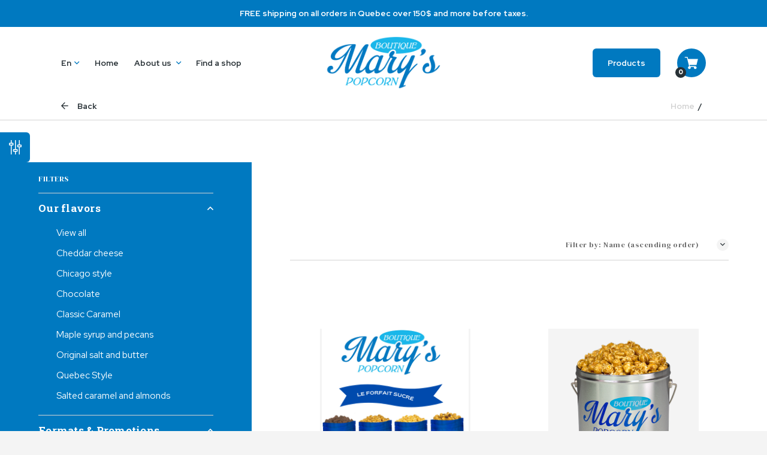

--- FILE ---
content_type: text/html; charset=utf-8
request_url: https://www.maryspopcorn.com/en/products/format/gallon
body_size: 14126
content:
<!doctype html>
<html lang="en" class="is-animating first-loading">

<head>
            <!-- Preload Script -->
            <script>
                var html = document.getElementsByTagName('html')[0];
                if (!window.document.documentMode) {
                    // Modern browsers
                    // Add loading class to html
                    html.classList.add('is-animating');
                } else {
                    // IE
                    html.classList.add('is-ie');
                }
            </script>
            
        <base href="https://www.maryspopcorn.com/public/MarysPopcorn/" />
        <title>Our Popcorn Flavors | Gourmet Popcorn | Mary&#039;s Popcorn</title>
        <!-- META -->
        <meta http-equiv="Content-Type" content="text/html; charset=utf-8" />
        <meta 
            name="viewport" 
            content="width=device-width, initial-scale = 1.0, maximum-scale = 5.0, user-scalable = yes" 
        />
        <meta name="format-detection" content="telephone=no">
        <meta name="description" content="Discover popcorn products. Mary&#039;s Popcorn specializes in the manufacture and sale of gourmet popcorn. Visit the online shop to discover our gourmet popcorn.">
        <meta name="robots" content="index">
        <meta name="generator" content="RubberDuckCMS.com">
        <link rel="canonical" href="https://www.maryspopcorn.com/en/products/format/gallon" />
        <link rel="alternate" href="https://www.maryspopcorn.com/fr/produits" hreflang="fr" /><link rel="alternate" href="https://www.maryspopcorn.com/en/products/format/gallon" hreflang="en" /><link rel="alternate" href="https://www.maryspopcorn.com/fr/produits" hreflang="x-default" />
        <!-- FAVICON --><meta name="application-name" content="Mary's Popcorn Shop" /><meta name="apple-mobile-web-app-capable" content="yes" /><meta name="apple-mobile-web-app-title" content="Mary's Popcorn Shop" /><meta name="msapplication-TileColor" content="#FFF" /><meta name="theme-color" content="#FFF" /><meta name="apple-mobile-web-app-status-bar-style" content="#FFF" /><link rel="apple-touch-icon" sizes="57x57" href="https://www.maryspopcorn.com/public/media/favicon/apple-icon-57x57.png?v=011225111224" /><link rel="apple-touch-icon" sizes="60x60" href="https://www.maryspopcorn.com/public/media/favicon/apple-icon-60x60.png?v=011225111224" /><link rel="apple-touch-icon" sizes="72x72" href="https://www.maryspopcorn.com/public/media/favicon/apple-icon-72x72.png?v=011225111224" /><link rel="apple-touch-icon" sizes="114x114" href="https://www.maryspopcorn.com/public/media/favicon/apple-icon-114x114.png?v=011225111224" /><link rel="apple-touch-icon" sizes="76x76" href="https://www.maryspopcorn.com/public/media/favicon/apple-icon-76x76.png?v=011225111224" /><link rel="apple-touch-icon" sizes="120x120" href="https://www.maryspopcorn.com/public/media/favicon/apple-icon-120x120.png?v=011225111224" /><link rel="apple-touch-icon" sizes="152x152" href="https://www.maryspopcorn.com/public/media/favicon/apple-icon-152x152.png?v=011225111224" /><link rel="apple-touch-icon" sizes="180x180" href="https://www.maryspopcorn.com/public/media/favicon/apple-icon-180x180.png?v=011225111224" /><link rel="icon" type="image/png" href="https://www.maryspopcorn.com/public/media/favicon/favicon-32x32.png?v=011225111224" sizes="32x32" /><link rel="icon" type="image/png" href="https://www.maryspopcorn.com/public/media/favicon/android-icon-36x36.png?v=011225111224" sizes="36x36" /><link rel="icon" type="image/png" href="https://www.maryspopcorn.com/public/media/favicon/android-icon-48x48.png?v=011225111224" sizes="48x48" /><link rel="icon" type="image/png" href="https://www.maryspopcorn.com/public/media/favicon/android-icon-72x72.png?v=011225111224" sizes="72x72" /><link rel="icon" type="image/png" href="https://www.maryspopcorn.com/public/media/favicon/android-icon-96x96.png?v=011225111224" sizes="96x96" /><link rel="icon" type="image/png" href="https://www.maryspopcorn.com/public/media/favicon/android-icon-144x144.png?v=011225111224" sizes="144x144" /><link rel="icon" type="image/png" href="https://www.maryspopcorn.com/public/media/favicon/android-icon-192x192.png?v=011225111224" sizes="192x192" /><link rel="icon" type="image/png" href="https://www.maryspopcorn.com/public/media/favicon/favicon-96x96.png?v=011225111224" sizes="96x96" /><link rel="icon" type="image/png" href="https://www.maryspopcorn.com/public/media/favicon/favicon-16x16.png?v=011225111224" sizes="16x16" /><meta name="msapplication-TileImage" content="https://www.maryspopcorn.com/public/media/favicon/ms-icon-144x144.png?v=011225111224" /><meta name="msapplication-square70x70logo" content="https://www.maryspopcorn.com/public/media/favicon/ms-icon-70x70.png?v=011225111224" /><meta name="msapplication-square150x150logo" content="https://www.maryspopcorn.com/public/media/favicon/ms-icon-150x150.png?v=011225111224" /><meta name="msapplication-wide310x150logo" content="https://www.maryspopcorn.com/public/media/favicon/ms-icon-310x150.png?v=011225111224" /><meta name="msapplication-square310x310logo" content="https://www.maryspopcorn.com/public/media/favicon/ms-icon-310x310.png?v=011225111224" /><link href="https://www.maryspopcorn.com/public/media/favicon/apple-startup-320x460.png?v=011225111224" rel="apple-touch-startup-image" /><link href="https://www.maryspopcorn.com/public/media/favicon/apple-startup-640x920.png?v=011225111224" rel="apple-touch-startup-image" /><link href="https://www.maryspopcorn.com/public/media/favicon/apple-startup-640x1096.png?v=011225111224" rel="apple-touch-startup-image" /><link href="https://www.maryspopcorn.com/public/media/favicon/apple-startup-748x1024.png?v=011225111224" rel="apple-touch-startup-image" /><link href="https://www.maryspopcorn.com/public/media/favicon/apple-startup-750x1024.png?v=011225111224" rel="apple-touch-startup-image" /><link href="https://www.maryspopcorn.com/public/media/favicon/apple-startup-750x1294.png?v=011225111224" rel="apple-touch-startup-image" /><link href="https://www.maryspopcorn.com/public/media/favicon/apple-startup-768x1004.png?v=011225111224" rel="apple-touch-startup-image" /><link href="https://www.maryspopcorn.com/public/media/favicon/apple-startup-1182x2208.png?v=011225111224" rel="apple-touch-startup-image" /><link href="https://www.maryspopcorn.com/public/media/favicon/apple-startup-1242x2148.png?v=011225111224" rel="apple-touch-startup-image" /><link href="https://www.maryspopcorn.com/public/media/favicon/apple-startup-1496x2048.png?v=011225111224" rel="apple-touch-startup-image" /><link href="https://www.maryspopcorn.com/public/media/favicon/apple-startup-1536x2008.png?v=011225111224" rel="apple-touch-startup-image" /><link rel="manifest" href="https://www.maryspopcorn.com/public/media/favicon/manifest.json?v=011225111224" /><link rel="shortcut icon" href="https://www.maryspopcorn.com/public/media/favicon/favicon-48x48.png?v=011225111224" sizes="48x48" /><!-- OG --><meta property="og:title" content="Our Popcorn Flavors | Gourmet Popcorn | Mary&#039;s Popcorn"><meta property="og:url" content="https://www.maryspopcorn.com/en/products/format/gallon"><meta property="og:type" content="website"><meta property="og:site_name" content=""><meta property="og:description" content="Discover popcorn products. Mary&#039;s Popcorn specializes in the manufacture and sale of gourmet popcorn. Visit the online shop to discover our gourmet popcorn.">
        <!-- CSS --><link rel="stylesheet" type="text/css" href="css/style.min.css?v=1674832826" />
        <!-- SCRIPTS -->
        <!-- RICH SNIPPETS -->
            <!-- WebSite -->
            <script type="application/ld+json">
                {
    "@type": "WebSite",
    "inLanguage": [
        {
            "@type": "Language",
            "name": "Français"
        },
        {
            "@type": "Language",
            "name": "English"
        }
    ],
    "name": "Mary's Popcorn Shop",
    "url": "https://www.maryspopcorn.com/",
    "@context": "http://schema.org"
}
            </script>
            <!-- LocalBusiness -->
            <script type="application/ld+json">
                {
    "@type": "LocalBusiness",
    "telephone": " 418-914-9121",
    "email": "no-reply@maryspopcorn.com",
    "logo": "https://www.maryspopcorn.com/public/media/fa515354-2058-11ec-a602-ed1c985a73ce.png",
    "address": {
        "@type": "PostalAddress",
        "addressCountry": "Canada",
        "addressLocality": "Vieux-Québec",
        "addressRegion": "Québec",
        "postalCode": "G1K 4E2",
        "streetAddress": "56 Côte de la Montagne",
        "availableLanguage": [
            {
                "@type": "Language",
                "name": "Français"
            },
            {
                "@type": "Language",
                "name": "English"
            }
        ]
    },
    "contactPoint": {
        "@type": "ContactPoint",
        "email": "no-reply@maryspopcorn.com",
        "telephone": " 418-914-9121"
    },
    "image": "https://www.maryspopcorn.com/public/media/fa515354-2058-11ec-a602-ed1c985a73ce.png",
    "name": "Mary's Popcorn Shop",
    "url": "https://www.maryspopcorn.com/",
    "@context": "http://schema.org"
}
            </script><!-- Google Tag Manager -->
<script type="text/plain" data-type="tracking">(function(w,d,s,l,i){w[l]=w[l]||[];w[l].push({'gtm.start':
new Date().getTime(),event:'gtm.js'});var f=d.getElementsByTagName(s)[0],
j=d.createElement(s),dl=l!='dataLayer'?'&l='+l:'';j.async=true;j.src=
'https://www.googletagmanager.com/gtm.js?id='+i+dl;f.parentNode.insertBefore(j,f);
})(window,document,'script','dataLayer','GTM-THVVX4K');</script>
<!-- End Google Tag Manager -->

        </head>
<body>
	<!-- Google Tag Manager (noscript) -->
<noscript><iframe src="https://www.googletagmanager.com/ns.html?id=GTM-THVVX4K" height="0" width="0" style="display:none;visibility:hidden"></iframe></noscript>
<!-- End Google Tag Manager (noscript) -->
	<!-- PAGE LOADER -->
	<div class="loader loader--swup">
		<div class="loader__fill">
			<svg version="1.1" xmlns="http://www.w3.org/2000/svg" xmlns:xlink="http://www.w3.org/1999/xlink" x="0px" y="0px"
	 viewBox="0 0 179 311" enable-background="new 0 0 179 311" xml:space="preserve">
<path fill="#13B5EA" d="M82.4,23.8c-1.9,0-3.9-0.5-5.9-1.5c-6.1-3.2-8.3-9.2-5.2-15.1c3.3-6.4,9.6-8.8,15.3-5.9
	c2.9,1.5,5.1,4,6.1,7.1c1,3.1,0.7,6.4-0.8,9.3C89.7,21.6,86.3,23.8,82.4,23.8z"/>
<path fill="#13B5EA" d="M135.6,57c-0.8,0-1.6-0.1-2.5-0.2c-3.3-0.6-5.9-2-7.6-4.3c-1.8-2.3-2.5-5.3-1.9-8.6
	c1.2-7.1,6.5-11.3,12.8-10.2c6.6,1.1,11.1,7.5,10,14.1c-0.6,3.3-2.2,5.8-4.6,7.4C139.9,56.4,137.9,57,135.6,57z"/>
<path fill="#13B5EA" d="M36.1,48.7c-0.1,0-0.2,0-0.3,0c-3.8-0.1-7.1-1.3-9.5-3.5c-2.5-2.3-3.7-5.6-3.7-9.4
	c0.1-8.3,5.4-14.1,12.7-13.9c7.8,0.1,14,6.5,13.9,14.3c-0.1,3.8-1.4,7-3.9,9.3C43,47.5,39.8,48.7,36.1,48.7z"/>
<path fill="#13B5EA" d="M166.1,101.9c2.6-5.4,0.6-11.4-3.3-15.3c-4.1-4.1-10.6-5.9-16.1-2.7c-1.3-3.5-4.5-6.1-8.5-6.9
	c-3.6-0.7-7.1,0.3-9.6,2.7c-1.6-4.4-4.5-7.7-8.3-9.2c-4.1-1.6-8.6-1-12.1,1.7c-2.7,2.1-4.4,5.2-5.1,8.9c-2.2-1.6-5-2.4-7.7-2.4h-0.1
	c-0.1-6.2-4.5-10.6-9.4-12c-4.4-1.2-9.6-0.2-13,4c-2.6-4.9-8.1-7.1-13.1-6.5C54,64.9,48.7,69,48,75.6c-1.7-0.3-3.5-0.1-5.2,0.4
	c-3.2,1.1-6.2,3.4-8.1,6.3c-5.8-2.1-11.8-1-16.5,2.9c-5,4.2-7.3,10.8-6.1,17.1C5.4,104.9,0,111.2,0,121.2c0,0.1,0,0.2,0,0.3
	l21,166.4c1.7,13.3,13,23.3,26.4,23.3h82.9c13.3,0,24.6-9.9,26.4-23.1L179,121.5c0-0.1,0-0.2,0-0.3C179,110.4,173,103.9,166.1,101.9
	z"/>
</svg>
		</div>
		<div class="loader__stroke">
			<svg width="179" height="311" viewBox="0 0 179 311" fill="none" xmlns="http://www.w3.org/2000/svg">
<path d="M82.3805 23.7656C80.4797 23.7656 78.4575 23.2665 76.4489 22.228C70.3016 19.0718 68.1851 13.0024 71.2048 7.1352C74.4941 0.728533 80.7763 -1.69926 86.4787 1.22758C89.3771 2.72472 91.5341 5.26041 92.5316 8.36259C93.5292 11.4783 93.2596 14.7827 91.7632 17.6961C89.7411 21.648 86.3034 23.7656 82.3805 23.7656ZM78.3632 18.5054C82.4749 20.6094 86.0877 19.5979 88.0425 15.7943C89.0266 13.8791 89.2018 11.7075 88.5413 9.65741C87.8942 7.60727 86.4787 5.9348 84.5644 4.95019C80.1561 2.68425 76.6241 5.74597 74.9255 9.05046C72.9708 12.854 74.2515 16.4013 78.3632 18.5054Z" fill="#0079C0"/>
<path d="M135.578 56.9587C134.769 56.9587 133.933 56.8913 133.07 56.7429C129.794 56.1899 127.152 54.7063 125.427 52.4808C123.634 50.1474 122.973 47.1936 123.526 43.9296C124.739 36.835 129.997 32.6269 136.319 33.7059C142.965 34.8389 147.454 41.1781 146.309 47.8275C145.756 51.0916 144.152 53.6677 141.685 55.2593C139.946 56.3788 137.869 56.9587 135.578 56.9587ZM133.771 52.6157C135.996 52.9933 137.95 52.6966 139.42 51.739C140.876 50.7948 141.846 49.1898 142.197 47.1127C142.938 42.7427 139.999 38.575 135.618 37.8196C133.609 37.4825 131.857 37.9275 130.441 39.1684C129.039 40.3958 128.042 42.3245 127.651 44.6175C127.3 46.6946 127.664 48.5289 128.729 49.9047C129.808 51.2939 131.547 52.238 133.771 52.6157Z" fill="#0079C0"/>
<path d="M36.0753 48.6501C35.981 48.6501 35.8866 48.6501 35.7922 48.6501C31.9502 48.5961 28.6878 47.3822 26.3286 45.1568C23.8751 42.8369 22.6079 39.5863 22.6618 35.7828C22.7831 27.4744 28.0137 21.7151 35.3878 21.85C43.1663 21.9579 49.3945 28.3915 49.2867 36.1739C49.2327 39.991 47.8712 43.1875 45.3502 45.44C43.0045 47.5441 39.7961 48.6501 36.0753 48.6501ZM35.1856 26.0312C29.1461 26.0312 26.9218 31.2914 26.8544 35.8367C26.8139 38.4534 27.6363 40.6249 29.2135 42.122C30.7908 43.6192 33.0961 44.4284 35.8596 44.4689C38.6367 44.5093 40.9554 43.7675 42.5732 42.3108C44.1909 40.8677 45.0671 38.7096 45.1076 36.1065C45.1885 30.6305 40.8072 26.1121 35.3339 26.0312C35.2934 26.0312 35.2395 26.0312 35.1856 26.0312Z" fill="#0079C0"/>
<path d="M166.072 101.877C168.647 96.5089 166.705 90.4933 162.755 86.5954C158.617 82.5086 152.186 80.6608 146.686 83.8709C145.338 80.4045 142.197 77.7339 138.18 76.9382C134.553 76.2098 131.116 77.2349 128.595 79.6222C126.977 75.1983 124.092 71.9477 120.304 70.4371C116.206 68.7916 111.69 69.4525 108.212 72.177C105.529 74.2811 103.803 77.3698 103.129 81.0789C100.918 79.4334 98.1682 78.7051 95.4586 78.7051H95.3238C95.2564 72.5142 90.8346 68.0767 85.9006 66.7145C81.5462 65.5141 76.3426 66.4852 72.851 70.7473C70.2088 65.7973 64.7759 63.6932 59.7071 64.2867C54.0181 64.9476 48.6662 68.9804 48.0056 75.6164C46.334 75.3331 44.541 75.4815 42.7616 76.0615C39.5126 77.1135 36.5603 79.4604 34.7 82.4007C28.9301 80.3371 22.8906 81.3756 18.2262 85.3006C13.2113 89.5357 10.8926 96.1042 12.0924 102.403C5.41934 104.858 0 111.21 0 121.191C0 121.286 0 121.367 0.0134809 121.448L21.0033 287.873C22.6749 301.158 34.0394 311.179 47.426 311.179H130.307C143.599 311.179 154.95 301.239 156.703 288.061L178.96 121.461C178.973 121.367 178.973 121.272 178.973 121.191C179 110.415 173.028 103.86 166.072 101.877ZM20.8955 88.4972C23.2277 86.5279 25.9508 85.5299 28.8088 85.5299C30.1838 85.5299 31.5859 85.7591 32.9879 86.2312C32.2464 89.0906 32.6778 91.8961 34.2416 94.2969C34.646 94.9173 35.3201 95.2545 35.9941 95.2545C36.3851 95.2545 36.776 95.1466 37.1265 94.9173C38.0971 94.2834 38.3668 92.9886 37.7466 92.0174C36.2907 89.7785 36.8299 87.4586 37.5309 85.9075C38.7308 83.2369 41.2921 80.944 44.0422 80.0403C45.3364 79.6222 47.2642 79.339 49.0706 80.3641C49.7582 80.7552 50.6075 80.7282 51.2546 80.2966C51.9151 79.865 52.2791 79.0962 52.1847 78.3139C51.4837 72.2175 55.6898 68.9669 60.1789 68.4409C64.6546 67.9149 69.4943 70.1269 70.1953 76.2233C70.3031 77.181 71.0581 77.9497 72.0287 78.0576C72.9858 78.1656 73.9025 77.6126 74.2396 76.7089C76.437 70.7743 81.3036 69.7897 84.7951 70.7473C88.1519 71.678 91.3604 74.7127 91.1312 79.3255C87.7879 80.2966 84.9704 82.2793 83.2853 84.9229C81.6271 87.4991 81.1688 90.5338 81.9641 93.6629C82.2068 94.6071 83.0561 95.2545 83.9863 95.2545C84.1481 95.2545 84.3233 95.241 84.4986 95.1871C85.6175 94.9038 86.305 93.7708 86.0219 92.6514C85.5096 90.6282 85.7793 88.7939 86.8173 87.1754C88.1115 85.1522 90.5919 83.6146 93.423 83.0751C93.423 83.0751 93.4229 83.0751 93.4364 83.0751C97.1167 82.3737 101.862 83.3313 103.116 88.3488C103.385 89.4278 104.464 90.1022 105.542 89.8864C106.634 89.6706 107.362 88.632 107.214 87.5395C106.446 82.2658 107.767 77.8688 110.813 75.468C113.092 73.6741 116.071 73.2425 118.767 74.3215C122.367 75.7647 124.861 79.6087 125.629 84.8959C125.764 85.8266 126.492 86.5414 127.422 86.6763C128.352 86.7977 129.242 86.2852 129.619 85.4354C131.803 80.3775 136.104 80.8091 137.371 81.0654C140.134 81.6184 143.141 83.8843 143.235 87.553C143.235 87.6204 143.235 87.6744 143.235 87.7418C143.235 88.7939 142.992 89.8729 142.507 90.9924C142.049 92.0579 142.534 93.2853 143.599 93.7439C143.869 93.8653 144.152 93.9192 144.421 93.9192C145.23 93.9192 145.999 93.4471 146.336 92.6514C146.929 91.2891 147.279 89.9134 147.374 88.5511C151.526 84.9364 156.676 86.4875 159.817 89.6031C162.877 92.6244 164.427 97.2237 161.623 101.27C161.583 101.27 161.542 101.27 161.502 101.27C155.26 101.27 148.964 104.804 145.904 111.642C142.237 104.804 134.688 101.27 127.193 101.27C119.549 101.27 111.838 104.952 108.252 112.074C104.558 104.952 96.6045 101.27 88.7046 101.27C80.8857 101.27 72.9858 104.885 69.2651 111.898C65.9623 104.898 58.9791 101.27 52.0499 101.27C45.2421 101.27 38.3668 104.777 35.01 111.548C31.7611 104.763 25.115 101.27 18.5363 101.27C17.7409 101.27 16.9321 101.324 16.1367 101.432C15.3144 96.6437 17.1073 91.6937 20.8955 88.4972ZM105.825 128.542L103.062 185.838C98.5187 184.597 93.4769 183.909 88.1249 183.909C83.2179 183.909 78.5669 184.489 74.3204 185.541L71.5703 128.461L71.3681 124.186L71.2198 121.137C71.2468 110.347 80.2925 105.424 88.7046 105.424C97.1167 105.424 106.162 110.347 106.189 121.137L106.041 124.267L105.825 128.542ZM106.971 191.611C115.181 195.037 120.547 200.621 120.547 206.933C120.547 213.609 114.521 219.503 105.461 222.835C104.113 223.334 102.684 223.779 101.215 224.157C97.2111 225.182 92.7759 225.762 88.1249 225.762C83.9189 225.762 79.8881 225.29 76.1943 224.44C74.7249 224.103 73.3094 223.698 71.9478 223.239C62.2415 219.975 55.7033 213.892 55.7033 206.919C55.7033 200.324 61.554 194.524 70.411 191.152C71.7186 190.653 73.1072 190.208 74.5361 189.817C78.6748 188.697 83.2718 188.077 88.1249 188.077C93.423 188.077 98.4379 188.819 102.86 190.141C104.302 190.572 105.677 191.058 106.971 191.611ZM47.4394 306.998C36.1559 306.998 26.5709 298.555 25.1554 287.347L4.17909 121.057C4.21954 113.328 8.06161 108.634 12.7799 106.598C14.0876 106.031 15.4626 105.681 16.8377 105.519C17.4039 105.451 17.9701 105.424 18.5228 105.424C24.4949 105.424 30.8444 109.106 32.4756 117.091C32.7317 118.345 32.8665 119.721 32.8665 121.191C32.8665 121.259 32.8665 121.313 32.88 121.38L32.907 121.677L49.4077 307.012H47.4394V306.998ZM53.6137 306.998L45.4577 215.457L37.2209 122.985L37.0591 121.097C37.0591 120.234 37.113 119.411 37.2074 118.629C38.3263 109.578 45.4173 105.424 52.0499 105.424C59.2757 105.424 67.0407 110.361 67.0407 121.191C67.0407 121.218 67.0407 121.259 67.0407 121.286L67.1621 123.848L67.3643 128.124L70.1953 186.755C58.9657 190.64 51.5242 198.139 51.5242 206.919C51.5242 216.212 59.8554 224.049 72.177 227.717L76.0056 306.998H53.6137ZM97.2246 306.998H80.1847L76.41 228.783C80.0768 229.538 84.0133 229.943 88.1249 229.943C92.6815 229.943 97.0089 229.444 100.999 228.527L97.2246 306.998ZM105.259 227.353C116.934 223.55 124.739 215.916 124.739 206.919C124.739 198.436 117.783 191.152 107.2 187.16L110.045 128.218L110.247 123.943L110.382 121.272C110.382 121.245 110.382 121.205 110.382 121.178C110.382 110.347 119.091 105.411 127.193 105.411C134.351 105.411 142.008 109.268 143.666 117.671C143.882 118.723 143.99 119.856 144.003 121.057L143.896 122.001L129.848 244.645L122.704 306.985H101.404L101.7 300.713L105.259 227.353ZM152.577 287.508C151.094 298.622 141.536 306.998 130.32 306.998H126.896L148.156 121.421C148.169 121.34 148.169 121.259 148.169 121.178C148.169 120.922 148.169 120.679 148.183 120.436C148.236 118.656 148.479 117.037 148.884 115.58C150.596 109.43 155.112 106.207 159.722 105.546C160.315 105.465 160.909 105.424 161.488 105.424C162.324 105.424 163.146 105.505 163.955 105.654C166.476 106.139 168.768 107.38 170.588 109.255C173.325 112.074 174.78 116.147 174.807 121.057L152.577 287.508Z" fill="#0079C0"/>
<defs>
</defs>
</svg>
		</div>
	</div>


	<!-- TOP-BAR -->
	<div class="topbar alCenter">
		<p class="link-style transition-swup">
			<!-- <span>Lorem ipsum dolor sit amet, consectetuer adipiscing elit. Aenean commodo ligula eget dolor.</span> -->
		</p>
	</div>

	<!-- FIXED HEADER -->
	<div class="nav">

		<!-- MAIN NAV -->
		<div class="wrap flex justify--between align--center">
			<nav class="nav__left">
				<ul class="flex align--center">
					<li class="nav__burger">
						<button class="hamburger hamburger--spin-r" type="button">
							<span class="hamburger-box">
								<span class="hamburger-inner"></span>
							</span>
						</button>
					</li>
											<li class="nav__dropdown nav__lang">
							<span class="dropdown__parent nav__link">en</span>
							<div class="dropdown__children">
																	<a href="https://www.maryspopcorn.com/fr/produits" class="nav__link" data-no-swup title="fr">
										fr									</a>
															</div>
						</li>
										
        <li class="nav__menu-link">
            <a
                class="nav__link"
                href="https://www.maryspopcorn.com/en"
                title="Home"
                target="_self" 
            >
                Home
            </a>
        </li>
        <li class="nav__dropdown nav__menu-link">
            <span class="nav__link dropdown__parent">
                About us
            </span>
            <ul class="dropdown__children">
                    <li>
                        <a
                            class="nav__link"
                            href="https://www.maryspopcorn.com/en/faq"
                            title="FAQ"
                            target="_self" 
                        >
                            FAQ
                        </a>
                    </li>
                    <li>
                        <a
                            class="nav__link"
                            href="https://www.maryspopcorn.com/en/popcorn"
                            title="Popcorn"
                            target="_self" 
                        >
                            Popcorn
                        </a>
                    </li>
                    <li>
                        <a
                            class="nav__link"
                            href="https://www.maryspopcorn.com/en/a-propos"
                            title="Busniess"
                            target="_self" 
                        >
                            Busniess
                        </a>
                    </li>
                    <li>
                        <a
                            class="nav__link"
                            href="https://www.maryspopcorn.com/en/contact"
                            title="Contact us"
                            target="_self" 
                        >
                            Contact us
                        </a>
                    </li>
            </ul>
        </li>
        <li class="nav__menu-link">
            <a
                class="nav__link"
                href="https://www.maryspopcorn.com/en/nos-boutiques"
                title="Find a shop"
                target="_self" 
            >
                Find a shop
            </a>
        </li>				</ul>
			</nav>
			<header class="nav__logo alCenter">
				<a href="https://www.maryspopcorn.com/en" class="block" rel="home" title="Mary's Popcorn Shop">
											<img src="/public/media/fa515354-2058-11ec-a602-ed1c985a73ce.png" alt="">
									</a>
			</header>
			<nav class="nav__right alRight">
				<ul>
					
        <li class="nav__styled-link">
            <a
                class="nav__btn btn"
                href="https://www.maryspopcorn.com/en/products"
                title="Products"
                target="_self" 
            >
                Products
            </a>
        </li>					<li>
						<a href="https://www.maryspopcorn.com/en/cart" class="nav__cart" title="Your cart">
							<svg width="26" height="24" viewBox="0 0 26 24" fill="none" xmlns="http://www.w3.org/2000/svg">
<path d="M20.5742 17.7525H10.54L9.91992 15.2655H23.0352L25.8428 3.99066H7.10742L6.11621 0.0251465H0.842773V1.50365H4.96875L9.03613 17.8161C7.85449 18.0707 6.96094 19.1282 6.96094 20.3913C6.96094 21.8453 8.1377 23.0251 9.58789 23.0251C11.0381 23.0251 12.2148 21.8453 12.2148 20.3913C12.2148 19.9751 12.1172 19.5835 11.9463 19.2359H18.2158C18.0449 19.5835 17.9473 19.98 17.9473 20.3913C17.9473 21.8453 19.124 23.0251 20.5742 23.0251C22.0244 23.0251 23.2012 21.8453 23.2012 20.3913C23.1963 18.9372 22.0195 17.7525 20.5742 17.7525Z" fill="white"/>
</svg>
							<span class="cart__count"><span class="items_count">0</span></span>
						</a>
					</li>
				</ul>
			</nav>

		</div>
	</div>

	<!-- HAMBURGER MENU -->
	<div class="menu">
		<div class="menu__curtain"></div>
		<div class="wrap menu__scroll">
			<div class="padd padd--small">
				<nav class="menu--mobile">
					
<ul class="lvl--1">
        <li>
            <span class="menu__link h3">
                <span>Home</span>
            </span>
            <ul class="lvl--2">
        
                <li>
                    <a
                        class="menu__link normal-text"
                        href="https://www.maryspopcorn.com/en/a-propos"
                        title="About us"
                        target="_self" 
                    >
                        <span>About us</span>
                    </a>
                </li>
                <li>
                    <a
                        class="menu__link normal-text"
                        href="https://www.maryspopcorn.com/en/faq"
                        title="FAQ"
                        target="_self" 
                    >
                        <span>FAQ</span>
                    </a>
                </li>
                <li>
                    <a
                        class="menu__link normal-text"
                        href="https://www.maryspopcorn.com/en/popcorn"
                        title="Popcorn"
                        target="_self" 
                    >
                        <span>Popcorn</span>
                    </a>
                </li>
                <li>
                    <a
                        class="menu__link normal-text"
                        href="https://www.maryspopcorn.com/en/contact"
                        title="Contact us"
                        target="_self" 
                    >
                        <span>Contact us</span>
                    </a>
                </li>
            </ul>
        </li>
        <li>
            <a
                class="menu__link h3"
                href="https://www.maryspopcorn.com/en/nos-boutiques"
                title="Find a shop"
                target="_self" 
            >
                Find a shop
            </a>
        </li>
        <li>
            <a
                class="menu__link h3"
                href="https://www.maryspopcorn.com/en/products"
                title="Products"
                target="_self" 
            >
                Products
            </a>
        </li>
</ul>				</nav>
			</div>
		</div>
	</div>
	
	<div id="cart_preview" class="cart-popup"></div>	<!-- PAGE CONTENT -->
	<main id="main" class="transition-swup"><div class="content">
    
<section class="section RGO12">
    <div class="wrap">
        <div class="flex flex--wrap flex--gap justify--between align--center flex--forever">
            
    <a
        href="https://www.maryspopcorn.com/en"
        title="Back"
        class="btn--back"
        >
        <span class="btn__arrow far fa-arrow-left"></span>
        Back
    </a>
    <div class="breadcrumb">
        <ol><li><a href="https://www.maryspopcorn.com/en" title="Home">Home</a></li><li><span></span></li>
        </ol>
    </div>
            </div>
    </div>
</section>
<section class="section RMO15 bg--white">
    <button type="button" class="filters__tab open-filters" title="Show filters">
        <span class="fal fa-sliders-v"></span>
    </button>
    
    <form id="form_filters" method="get" class="pagination_filters">
        <div class="flex" id="anchor">
            <div class="products__filters filters-sidebar bg--2">
                <button type="button" class="filters__x far fa-times close-filters"></button>
                <div class="filters__curtain close-filters"></div>
                <div class="filters__scroll wrap filter_container">
                    <div class="padd">
                        <div class="h6 color--white bordered caps">Filters</div>
                        <div class="iceberg iceberg--filter iceberg--opened ">
                            <div class="iceberg__head filter_sub">
                                <div class="h5">Our flavors</div>
                                <span class="iceberg__icon far fa-angle-down"></span>
                            </div>
                            <ul class="iceberg__body">
                                
                                <li class="filter_sub">
                                    <label class="iceberg block subtitle-font color--subtitles">
                                        <input type="radio" class="hide" name="category_id" value="">
                                        View all                                    </label>
                                </li>

                                                                    <li class="iceberg filter_sub" data-filter="8d4f935a-bed4-11eb-8af9-1d8b2b7c2a18">
                                                                                    <label>
                                                <input type="radio" name="category_id" value="8d4f935a-bed4-11eb-8af9-1d8b2b7c2a18" class="hide" >
                                                <span>Cheddar cheese</span>
                                            </label>
                                                                            </li>
                                                                    <li class="iceberg filter_sub" data-filter="9fa66416-bed4-11eb-8a3f-1de4c4f29c94">
                                                                                    <label>
                                                <input type="radio" name="category_id" value="9fa66416-bed4-11eb-8a3f-1de4c4f29c94" class="hide" >
                                                <span>Chicago style</span>
                                            </label>
                                                                            </li>
                                                                    <li class="iceberg filter_sub" data-filter="f5f25708-bed4-11eb-88be-6b17e7199482">
                                                                                    <label>
                                                <input type="radio" name="category_id" value="f5f25708-bed4-11eb-88be-6b17e7199482" class="hide" >
                                                <span>Chocolate</span>
                                            </label>
                                                                            </li>
                                                                    <li class="iceberg filter_sub" data-filter="cdaf4d46-bed4-11eb-bdd4-e9db6689f877">
                                                                                    <label>
                                                <input type="radio" name="category_id" value="cdaf4d46-bed4-11eb-bdd4-e9db6689f877" class="hide" >
                                                <span>Classic Caramel</span>
                                            </label>
                                                                            </li>
                                                                    <li class="iceberg filter_sub" data-filter="eb8e993e-bed4-11eb-bde9-2529f91abaeb">
                                                                                    <label>
                                                <input type="radio" name="category_id" value="eb8e993e-bed4-11eb-bde9-2529f91abaeb" class="hide" >
                                                <span>Maple syrup and pecans</span>
                                            </label>
                                                                            </li>
                                                                    <li class="iceberg filter_sub" data-filter="8145eb54-bed4-11eb-b8ef-bff6d7655800">
                                                                                    <label>
                                                <input type="radio" name="category_id" value="8145eb54-bed4-11eb-b8ef-bff6d7655800" class="hide" >
                                                <span>Original salt and butter</span>
                                            </label>
                                                                            </li>
                                                                    <li class="iceberg filter_sub" data-filter="b0ff29e6-bed4-11eb-ba1a-bd9337d837b3">
                                                                                    <label>
                                                <input type="radio" name="category_id" value="b0ff29e6-bed4-11eb-ba1a-bd9337d837b3" class="hide" >
                                                <span>Quebec Style</span>
                                            </label>
                                                                            </li>
                                                                    <li class="iceberg filter_sub" data-filter="d9637eb4-bed4-11eb-b605-13207e15b6cb">
                                                                                    <label>
                                                <input type="radio" name="category_id" value="d9637eb4-bed4-11eb-b605-13207e15b6cb" class="hide" >
                                                <span>Salted caramel and almonds</span>
                                            </label>
                                                                            </li>
                                                            </ul>
                        </div>
                        <div class="iceberg iceberg--filter iceberg--opened ">
                            <div class="iceberg__head">
                                <div class="h5">Formats & Promotions</div>
                                <span class="iceberg__icon far fa-angle-down"></span>
                            </div>
                            <ul class="iceberg__body">
                                <li class="filter_sub">
                                    <label>
                                        <input type="checkbox" class="hide" name="tags_ids[]" value="">
                                        View all                                    </label>
                                </li>
                                                            </ul>
                        </div>
                        <div class="iceberg iceberg--filter filter_container iceberg--opened">
                            <div class="iceberg__head">
                                <div class="h5">By price</div>
                                <span class="iceberg__icon far fa-angle-down"></span>
                            </div>
                            <div class="iceberg__body filter_sub">
                                <div class="price-slider" data-min="0" data-max="150"></div>
                            </div>
                        </div>
                    </div>
                </div>
            </div>
            <div class="products__list wrap">
                <div class="padd">
                    <div class="products__actions padd padd--small padd--bottom filter_container alRight">
                        <div class="bordered">
                            <div class="products__dropdown">
                                <div class="dropdown__parent filter_sub">
                                    <span class="h6">Filter by: <span class="value">Name (ascending order)</span></span>
                                    <input type="hidden" name="sort" value="name_asc">
                                </div>
                                <ul class="dropdown__children">
                                    <li class="h7" data-sort="name_asc">Name (ascending order)</li>
                                    <li class="h7" data-sort="name_desc">Name (descending order)</li>
                                    <li class="h7" data-sort="price_asc">Price (ascending order)</li>
                                    <li class="h7" data-sort="price_desc">Price (descending order)</li>
                                </ul>
                            </div>
                        </div>
                    </div>
                    <p class="hide">
                        <span class="pagination_number_items_found">0</span> product(s)                    </p>
                    <div class="grid grid--RMO15 pagination_content_wrapper"></div>

                    <div class="refresh--RMO15 btn-container">
                        <a href="https://www.maryspopcorn.com/en/products" title="Display all products" class="btn btn--primary">
                            <span class="btn__text">Display all products</span>
                            <span class="btn__icon"><svg width="22" height="32" viewBox="0 0 22 32" fill="none" xmlns="http://www.w3.org/2000/svg">
<path d="M19.7491 9.5068L19.7408 9.57997L19.8008 9.62267C20.4699 10.0989 20.9063 10.8767 20.9063 11.754V11.8088L18.0675 31.8498H3.68058L0.841797 11.8088V11.754C0.841797 10.8237 1.33239 10.0051 2.07086 9.53951L2.13558 9.49871L2.12868 9.42251C2.11803 9.3049 2.11206 9.1871 2.11206 9.069C2.11206 7.26942 3.3459 5.74964 5.01789 5.30455L5.11542 5.27859L5.1106 5.17778C5.10759 5.11503 5.10598 5.05245 5.10598 4.99001C5.10598 2.8422 6.86341 1.09351 9.02489 1.09351C10.0429 1.09351 11.0124 1.48901 11.7354 2.17726L11.7922 2.23131L11.8656 2.20373C12.3054 2.03846 12.7736 1.95293 13.2494 1.95293C15.2273 1.95293 16.8673 3.41745 17.1312 5.31218L17.1415 5.38669L17.2122 5.41241C18.7318 5.9651 19.7737 7.40552 19.7737 9.069C19.7737 9.21592 19.7654 9.36193 19.7491 9.5068ZM6.02473 6.7363L6.02473 6.73617L6.01894 6.7362C4.74592 6.74244 3.70948 7.76331 3.6866 9.02676L3.68455 9.13962L3.79662 9.15313C4.34935 9.21974 4.84986 9.45661 5.24307 9.80992L5.32663 9.885L5.41018 9.8099C5.87793 9.38947 6.49716 9.13321 7.17587 9.13321C7.85435 9.13321 8.47357 9.38947 8.94133 9.8099L9.02489 9.88501L9.10845 9.8099C9.57621 9.38947 10.1954 9.13321 10.8739 9.13321C11.5524 9.13321 12.1716 9.38947 12.6394 9.8099L12.7229 9.88501L12.8065 9.8099C13.2743 9.38947 13.8935 9.13321 14.5719 9.13321C15.2507 9.13321 15.8699 9.38947 16.3376 9.8099L16.4212 9.885L16.5048 9.80991C16.9291 9.42861 17.4781 9.18317 18.0827 9.14071L18.2018 9.13235L18.1989 9.01307C18.1725 7.8941 17.3598 6.95523 16.2472 6.76913L16.2472 6.76913L15.5583 6.65402L15.5917 5.96096L15.5917 5.96088C15.5934 5.92479 15.5947 5.88739 15.5947 5.8492C15.5947 4.56217 14.5421 3.51639 13.2496 3.51639C12.8101 3.51639 12.3812 3.63853 12.0097 3.86949C12.0097 3.86949 12.0097 3.86949 12.0097 3.86949L11.3758 4.26349L10.9474 3.65486C10.9474 3.65485 10.9473 3.65484 10.9473 3.65483C10.5076 3.02993 9.78918 2.65697 9.02489 2.65697C7.73239 2.65697 6.67978 3.70276 6.67978 4.99001C6.67978 5.23596 6.7185 5.4793 6.79521 5.7129L7.13433 6.74868L6.03808 6.73644V6.73643H6.03668L6.02473 6.7363ZM14.8286 21.5693L14.8292 21.5694L14.8302 21.5572L14.854 21.2645L14.8546 21.2646L14.8544 21.2524C14.8427 20.5358 14.3593 19.8967 13.6369 19.4431C12.9119 18.9878 11.9279 18.7056 10.8663 18.7056C9.80453 18.7056 8.82046 18.9878 8.09547 19.4433C7.37306 19.8971 6.88972 20.5363 6.87819 21.2531L6.87761 21.2531L6.87857 21.2651L6.90165 21.5528L6.90107 21.5528L6.90319 21.5647C7.01982 22.2186 7.52521 22.7911 8.23221 23.1965C8.94172 23.6034 9.8697 23.8522 10.8665 23.8522C11.8622 23.8522 12.789 23.604 13.4981 23.198C14.2047 22.7934 14.7103 22.2221 14.8286 21.5693ZM11.5426 25.5246L11.5466 25.3865L11.4088 25.3963C11.2295 25.4091 11.0486 25.4156 10.8665 25.4156C10.6946 25.4156 10.524 25.4096 10.3547 25.3982L10.2173 25.3889L10.2214 25.5266L10.3591 30.1648L10.3627 30.2861H10.484H11.285H11.4064L11.4099 30.1647L11.5426 25.5246ZM6.11486 11.729L6.11419 11.729L6.11523 11.7419L6.6426 18.3207L6.66107 18.551L6.84375 18.4095C6.90581 18.3614 6.96943 18.3143 7.03509 18.2682C7.42315 17.9957 7.85809 17.7687 8.32666 17.5916L8.41006 17.5601L8.40742 17.471L8.23811 11.7523C8.23707 11.1694 7.76027 10.6971 7.17587 10.6971C6.59899 10.6971 6.12837 11.1572 6.11486 11.729ZM9.81192 11.7414L9.81181 11.7414L9.81197 11.7465L9.96968 17.0597L9.97366 17.1936L10.107 17.1803C10.3571 17.1554 10.6106 17.1422 10.8665 17.1422C11.1296 17.1422 11.3901 17.1557 11.6465 17.1822L11.7805 17.196L11.7843 17.0614L11.9359 11.7533L11.9359 11.7533L11.9359 11.7491C11.9332 11.1678 11.4576 10.6971 10.8739 10.6971C10.2932 10.6971 9.81867 11.1637 9.81192 11.7414ZM14.6978 18.2682L14.6978 18.2682C14.7648 18.3152 14.8298 18.3635 14.8935 18.4127L15.0757 18.5534L15.0945 18.3239L15.6328 11.7417L15.6335 11.7417L15.6332 11.7284C15.6192 11.157 15.1488 10.6971 14.5722 10.6971C13.9873 10.6971 13.5106 11.1698 13.51 11.7527L13.5095 11.7762L13.5095 11.7774L13.3466 17.4791L13.344 17.5678L13.4269 17.5995C13.8876 17.7756 14.3156 17.9997 14.6978 18.2682ZM5.03301 30.1789L5.04823 30.2863H5.15677H5.88777H6.02319L6.01237 30.1513L5.33965 21.7606L5.33993 21.7606L5.33872 21.7524C5.31786 21.6108 5.30619 21.4676 5.30436 21.3228L5.30465 21.3228L5.30397 21.3144L4.54007 11.7851V11.7542C4.54007 11.1704 4.06286 10.6971 3.47784 10.6971C2.91272 10.6971 2.44857 11.1383 2.41723 11.6939L2.41653 11.7063L2.41826 11.7185L5.03301 30.1789ZM7.3357 24.4845L7.12664 24.3574L7.14619 24.6013L7.59268 30.1713L7.6019 30.2863H7.71728H8.65951H8.78828L8.78446 30.1576L8.63602 25.1613L8.63344 25.0743L8.551 25.0465C8.11645 24.9001 7.70859 24.7111 7.3357 24.4845ZM12.9845 30.1578L12.9809 30.2863H13.1095H14.0013H14.1165L14.1259 30.1715L14.5809 24.605L14.6009 24.3612L14.3916 24.4879C14.029 24.7076 13.633 24.8914 13.212 25.0356L13.13 25.0637L13.1275 25.1503L12.9845 30.1578ZM16.5913 30.2863H16.6998L16.7151 30.1789L19.3298 11.7185L19.3315 11.7062L19.3308 11.6939C19.2992 11.1383 18.8351 10.6971 18.2702 10.6971C17.6861 10.6971 17.2095 11.169 17.208 11.7512L17.2051 11.8198L16.4289 21.315L16.4286 21.3149L16.4285 21.3234C16.4264 21.4711 16.4145 21.6173 16.3928 21.7614L16.3925 21.7613L16.3918 21.7699L15.7064 30.1511L15.6954 30.2863H15.831H16.5913Z" fill="white" stroke="#0079C0" stroke-width="0.25"/>
</svg>
</span>
                        </a>
                    </div>

                    <input type="hidden" id="reference_id" value="">
                    <div class="pagination_wrapper" data-pagination-ajax="/fetch-front-end-products" data-pagination-page-url="https://www.maryspopcorn.com/en/products"></div>
                </div>
            </div>
        </div>
    </form>
</section>

<div class="topbar alCenter transition-swup">
    <div class="slick--TGO06">
                <div class="slide">
            <p class="link-style">
                <span>
                    FREE shipping on all orders in Quebec over 150$ and more before taxes.                </span>
            </p>
        </div>
                        <div class="slide">
            <p class="link-style">
                <span>
                    We are shipping only in Quebec.                </span>
            </p>
        </div>
            </div>
</div></div></main> <!-- End of Swup container -->
<footer class="transition-swup">
		<div class="footer">
		<div class="wrap">
			<div class="flex flex--wrap justify--between align--center">
				<div class="footer__logo flex--quarter flex--1200-2-third flex--768-full relative">
					<a href="https://www.maryspopcorn.com/en" rel="home" title="Mary's Popcorn Shop" class="flex margin">
													<img src="/public/media/fa5290ca-2058-11ec-a931-dba0679d194e.png" alt="">
											</a>
				</div>
				<nav class="footer__menu flex--half flex--1200-full">
					<ul>
						
        <li>
            <a
                href="https://www.maryspopcorn.com/en"
                title="Home"
                target="_self" 
            >
                Home
            </a>
        </li>
        <li>
            <a
                href="https://www.maryspopcorn.com/en/products"
                title="Products"
                target="_self" 
            >
                Products
            </a>
        </li>
        <li>
            <a
                href="https://www.maryspopcorn.com/en/nos-boutiques"
                title="Find a shop"
                target="_self" 
            >
                Find a shop
            </a>
        </li>					</ul>
				</nav>
				<div class="footer__socials flex--quarter flex--1200-third flex--768-full alRight">
					
									<a
										href="https://www.facebook.com/maryspopcorn"
										class="footer__social fab fa-facebook-f"
										title="Facebook"
										target="_blank"
										rel="external"
									>
									</a>
									<a
										href="https://www.instagram.com/maryspopcorn/?hl=fr-ca"
										class="footer__social fab fa-instagram"
										title="Instagram"
										target="_blank"
										rel="external"
									>
									</a>
									<a
										href="https://www.youtube.com/watch?v=Ue4AwghepDE"
										class="footer__social fab fa-youtube"
										title="Youtube"
										target="_blank"
										rel="external"
									>
									</a>						<a
							href="mailto:maryspopcorn@hotmail.com"
							class="footer__social far fa-envelope"
							title="maryspopcorn@hotmail.com"
							data-no-swup
						>
						</a>
										</div>
			</div>

							<div class="footer__coords">
					<div class="flex flex--wrap flex--gap">
													<div class="footer__coord flex--quarter flex--1024-half flex--600-half flex--480-full">
								<p class="link-style">Québec  (Côte de la Montagne)</p>
								<p>
									<a href="https://www.google.com/maps/place/56+C%C3%B4te+de+la+Montagne+Old+Quebec+Quebec+G1K+4E2+Canada" rel="external" target="_blank" title="View on Google Maps">
										56, Côte de la Montagne <br/>Old Quebec (Quebec) <br/>G1K 4E2 Canada									</a>
								</p>
																	<p class="link-style">
										<a href="tel:4189149121" title="Call now">
											T. :  418-914-9121										</a>
									</p>
																	<p class="link-style">
										<a href="mailto:maryspopcorn@hotmail.com">
											maryspopcorn@hotmail.com										</a>
									</p>
															</div>
													<div class="footer__coord flex--quarter flex--1024-half flex--600-half flex--480-full">
								<p class="link-style">Boutique en ligne Mary's Popcorn</p>
								<p>
									<a href="https://www.google.com/maps/place/56+C%C3%B4te+de+la+Montagne+Old+Quebec+Quebec+G1K+4E2+Canada" rel="external" target="_blank" title="View on Google Maps">
										56, Côte de la Montagne <br/>Old Quebec (Quebec) <br/>G1K 4E2 Canada									</a>
								</p>
																	<p class="link-style">
										<a href="tel:4189149121" title="Call now">
											T. :  418-914-9121										</a>
									</p>
																	<p class="link-style">
										<a href="mailto:maryspopcorn@hotmail.com">
											maryspopcorn@hotmail.com										</a>
									</p>
															</div>
													<div class="footer__coord flex--quarter flex--1024-half flex--600-half flex--480-full">
								<p class="link-style">Québec (St-Jean)</p>
								<p>
									<a href="https://www.google.com/maps/place/1055+rue+St-Jean+Old+Quebec+Quebec+G1R+1S2+Canada" rel="external" target="_blank" title="View on Google Maps">
										1055, rue St-Jean <br/>Old Quebec (Quebec) <br/>G1R 1S2 Canada									</a>
								</p>
																	<p class="link-style">
										<a href="tel:5817421055" title="Call now">
											T. : 581-742-1055										</a>
									</p>
																	<p class="link-style">
										<a href="mailto:maryspopcorn@hotmail.com">
											maryspopcorn@hotmail.com										</a>
									</p>
															</div>
													<div class="footer__coord flex--quarter flex--1024-half flex--600-half flex--480-full">
								<p class="link-style">Montreal (Promenade du Vieux-Port de Montréal Booth #12) - Closed for the season</p>
								<p>
									<a href="https://www.google.com/maps/place/362+rue+de+la+Commune+Est+Montreal+Quebec+H2Y+0B4+Canada" rel="external" target="_blank" title="View on Google Maps">
										362, rue de la Commune Est Promenade du Vieux-Port de Montréal Booth #12 <br/>Montreal (Quebec) <br/>H2Y 0B4 Canada									</a>
								</p>
																	<p class="link-style">
										<a href="tel:4385077488" title="Call now">
											T. : 438-507-7488										</a>
									</p>
																	<p class="link-style">
										<a href="mailto:maryspopcorn@hotmail.com">
											maryspopcorn@hotmail.com										</a>
									</p>
															</div>
											</div>
				</div>
					</div>
	</div>
	<div class="cammed">
		<div class="wrap">
			<div class="cammedWrapper table">
				<div class="table_cell left">
					<a href="https://www.maryspopcorn.com/en/sitemap" title="Sitemap" class="plan">Sitemap</a>
					<a href="https://www.maryspopcorn.com/en/terms-of-use" title="Terms of use" class="conditions">Terms of use</a>
				</div>
				<div class="table_cell right alRight">
					<!-- <a
								href="https://www.cameleonmedia.com/ville/repentigny/"
								target="_blank"
								title="Cameleon Agence Web"
								 rel="nofollow"								class="cameleon">
								<span class="txt_cameleon">
									<span>C</span><span>a</span><span>m</span><span>e</span><span>l</span><span>e</span><span>o</span><span>n</span><span>&nbsp;</span><span>-</span>
								</span>
								<span class="txt_agence">Web agency</span>
								<span class="txt_ville">Repentigny</span>
							</a> -->
					<a href="https://rubberduckcms.com/" target="_blank" title="Powered by RubberDuck CMS"  rel="nofollow" class="rubberduck">

						<span class="txt_rubberduck">Powered by</span>

						<img src="images/SVG/logo_rubberduck.svg" alt="RubberDuck CMS">
						<img src="images/SVG/logo_rubberduck_2.svg" class="hover" alt="RubberDuck CMS">
					</a>
				</div>
			</div>
		</div>
	</div>
	</footer>

            <script id="google_credentials">
                var google_credentials = {
                    "recaptcha" : {
                        "site_key": "",
                        "active": ""
                    },
                    "translate": {
                        "site_key": "",
                        "active": ""
                    },
                    "maps": {
                        "site_key": "",
                        "active": ""
                    },
                    "analytics": {
                        "measurement_id": "",
                        "active": ""
                    },
                    "tag_manager": {
                        "active": "1"
                    }
                };
            </script>
        
        <!-- GOOGLE RECAPTCHA -->
        <div id="recaptcha_script"></div>
        
            <!-- js/scripts.min.js -->
            <script data-swup-ignore-script data-file="js/scripts.min.js" src="js/scripts.min.js?v=1674832826">
            </script><script src="https://api.mapbox.com/mapbox-gl-js/v1.4.1/mapbox-gl.js" data-swup-ignore-script></script><link href="https://api.mapbox.com/mapbox-gl-js/v1.4.1/mapbox-gl.css" rel="stylesheet" /><script src="https://unpkg.com/@mapbox/mapbox-sdk/umd/mapbox-sdk.min.js" data-swup-ignore-script></script><script src="https://unpkg.com/es6-promise@4.2.4/dist/es6-promise.auto.min.js" data-swup-ignore-script></script></body>

</html>